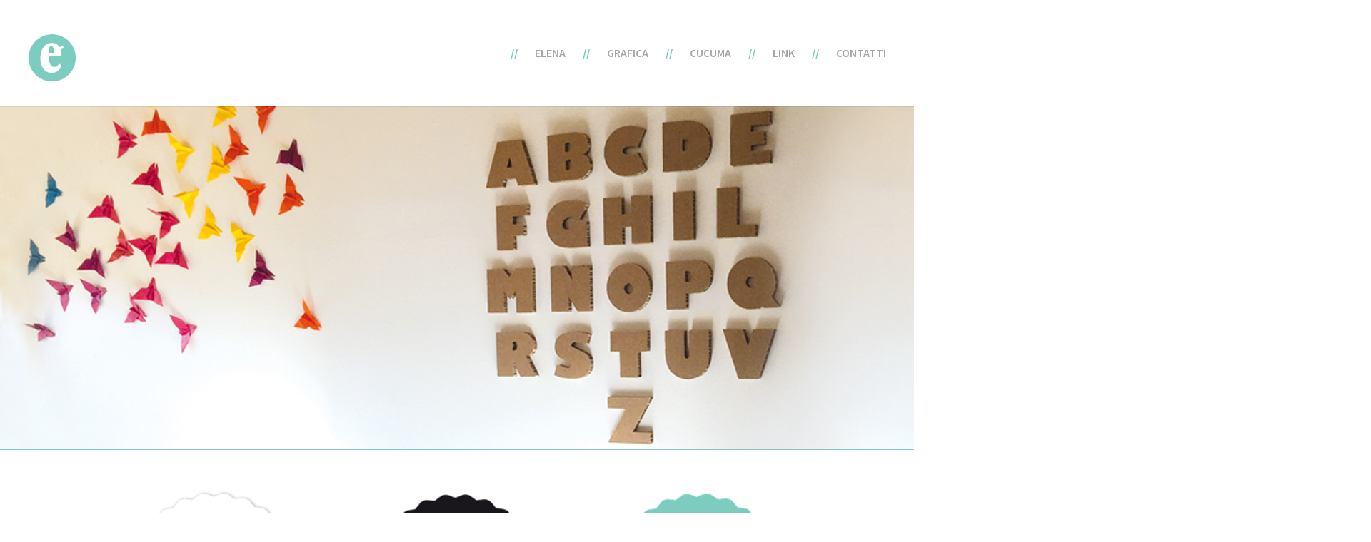

--- FILE ---
content_type: text/html
request_url: http://elenabergamini.it/
body_size: 914
content:

<html xmlns="http://www.w3.org/1999/xhtml">
<head>
<meta http-equiv="Content-Type" content="text/html; charset=utf-8" />
<title>ELENABERGAMINI.IT</title>
<meta name="keywords" content="" />
<meta name="description" content="" />
<link href="http://fonts.googleapis.com/css?family=Source+Sans+Pro:200,300,400,600,700,900" rel="stylesheet" />
<link href="file:///C|/roberta/lavoro/elena_sito_web/css/templated-plainleaf/default.css" rel="stylesheet" type="text/css" media="all" />
<link href="file:///C|/roberta/lavoro/elena_sito_web/css/templated-plainleaf/fonts.css" rel="stylesheet" type="text/css" media="all" />
<style type="text/css">
@import url("default.css");
#page_02 {
}
</style>

<!--[if IE 6]><link href="default_ie6.css" rel="stylesheet" type="text/css" /><![endif]-->

</head>
<body>
<div id="header" class="container">
  <div id="logo">
		<h1><a href="index.html"><img src="images/logo.jpg" alt="" width="66" height="66" /></a></h1>
  </div>
  <div id="menu">
		<ul>
			<li class=""><a href="elena.html" accesskey="1" title="">ELENA</a></li>
			<li><a href="grafica.html" accesskey="3" title="">GRAFICA</a></li>
			<li><a href="cucuma.html" accesskey="4" title="">CUCUMA</a></li>
			<li><a href="#">LINK</a></li>
            <li><a href="mailto:info@elenabergamini.it" accesskey="5" title="">CONTATTI</a></li>
		</ul>
  </div>
</div>
<div id="copyright2" class="linearossa02"><br>
</div>
<div class="linearossa02" id="banner"></div>
<br>
<br>
<table width="950" border="0" align="center" cellspacing="10">
  <tr>
    <td height="260"><a href="rassegna_stampa.html" class="image image-full"><img src="images/cucumasulweb.jpg" alt="" /></a></td>
    <td><a href="cucuma.html" class="image image-full"><img src="images/cucuma_home_picc.jpg" alt="" /></a></td>
    <td><a href="newsletter.html?u=8ef8591ad17635a51f9172282&id=9f9984a215" class="image image-full"><img src="images/news.png" alt="" /></a></td>
  </tr>
</table>
<br>
<div id="content2" class="linearossa02"><br>
<br>
</div>
<div id="copyright" class="container">
  <p>&copy; ELENABERGAMINI.IT. All rights reserved.</p>
</div>
</body>
</html>


--- FILE ---
content_type: text/css
request_url: http://elenabergamini.it/default.css
body_size: 1600
content:
	html, body
	{
		height: 100%;
	}
	
	body
	{
	margin: 0px;
	padding: 0px;
	background: #FFF;
	font-family: 'Source Sans Pro', sans-serif;
	font-weight: 300;
	color: #FF0000;
	}
	
	
	h1, h2, h3
	{
		margin: 0;
		padding: 0;
		color: #7cccbf;
	}
	
	p, ol, ul
	{
		margin-top: 0;
	}
	
	ol, ul
	{
		padding: 0;
		list-style: none;
	}
	
	p
	{
		line-height: 180%;
	}
	
	strong
	{
	color: #7cccbf;
	text-align: center;
	}
	
	a
	{
		color: #7cccbf;
	}
	
	a:hover
	{
	text-decoration: none;
	color: #FFFFFF;
	}
	
	.container
	{
		overflow: hidden;
		margin: 0em auto;
		width: 1200px;
	}
	
	
/*********************************************************************************/
/* Image Style                                                                   */
/*********************************************************************************/

	.image
	{
		display: inline-block;
	}
	
	.image img
	{
		display: block;
		width: 100%;
	}
	
	.image-full
	{
		display: block;
		width: 100%;
		margin: 0;
	}
	
	.image-left
	{
		float: left;
		margin: 0 2em 2em 0;
	}
	
	.image-centered
	{
		display: block;
		margin: 0 0 2em 0;
	}
	
	.image-centered img
	{
		margin: 0 auto;
		width: auto;
	}
	.linearossa
	{
	margin-bottom: 0em;
	padding-bottom: 0em;
	border-bottom: 1px solid #7cccbf;
	width: 2345px
	}
	.linearossa02
	{
		margin-bottom: 0em;
		padding-bottom: 0em;
		border-bottom: 1px solid #7cccbf;
		width: 1920px
	}

/*********************************************************************************/
/* List Styles                                                                   */
/*********************************************************************************/

	ul.style1
	{
	}


/*********************************************************************************/
/* Social Icon Styles                                                            */
/*********************************************************************************/

	ul.contact
	{
		margin: 0;
		padding: 2em 0em 0em 0em;
		list-style: none;
	}
	
	ul.contact li
	{
		display: inline-block;
		padding: 0em 0.30em;
		font-size: 1em;
	}
	
	ul.contact li span
	{
		display: none;
		margin: 0;
		padding: 0;
	}
	
	ul.contact li a
	{
		color: #FFF;
	}
	
	ul.contact li a:before
	{
		display: inline-block;
		background: #3f3f3f;
		width: 40px;
		height: 40px;
		line-height: 40px;
		border-radius: 20px;
		text-align: center;
		color: #FFFFFF;
	}
	
	ul.contact li a.icon-twitter:before { background: #2DAAE4; }
	ul.contact li a.icon-facebook:before { background: #39599F; }
	ul.contact li a.icon-dribbble:before { background: #C4376B;	}
	ul.contact li a.icon-tumblr:before { background: #31516A; }
	ul.contact li a.icon-rss:before { background: #F2600B; }

/*********************************************************************************/
/* Button Style                                                                  */
/*********************************************************************************/

	.button
	{
		display: inline-block;
		margin-top: 2em;
		padding: 1em 2em 1em 2em;
		background: #7cccbf;
		letter-spacing: 0.20em;
		text-decoration: none;
		text-transform: uppercase;
		font-weight: 400;
		font-size: 0.90em;
		color: #FFF;
	}
	
	.button:before
	{
	}
		
/*********************************************************************************/
/* 3-column                                                                      */
/*********************************************************************************/

	.boxA,
	.boxB,
	.boxC
	{
		width: 220px;
		text-align: center;
	}

	.boxA h2,
	.boxB h2,
	.boxC h2
	{
		margin-bottom: 1em;
		font-weight: 600;
		font-size: 1.6em;
	}

	.boxA p,
	.boxB p,
	.boxC p
	{
		padding: 0em 1.5em;
	}

	.boxA,
	.boxB
	{
		float: left;
		margin-right: 20px;
	}
	
	.boxC
	{
		float: left;
	}

/*********************************************************************************/
/* Header                                                                        */
/*********************************************************************************/

	#header
	{
	position: relative;
	padding-top: 3em;
	padding-right: 0em;
	padding-bottom: 5em;
	padding-left: 0em;
	}

/*********************************************************************************/
/* Logo                                                                          */
/*********************************************************************************/

	#logo
	{
		position: absolute;
		top: 3em;
		left: 0;
	}
	
	#logo h1
	{
	}
	
	#logo a
	{
		text-decoration: none;
		color: #7cccbf;
	}

/*********************************************************************************/
/* Menu                                                                          */
/*********************************************************************************/

	#menu
	{
	position: absolute;
	top: 4em;
	right: -1px;
	}
	
	#menu ul
	{
		display: inline-block;
	}
	
	#menu li
	{
		display: block;
		float: left;
		text-align: center;
	}
	
		#menu li:before
		{
			content: "//";
			padding: 1em 1.5em;
			font-weight: 700;
			color: #7cccbf;
		}
	
	#menu li a, #menu li span
	{
	text-decoration: none;
	text-transform: uppercase;
	font-weight: 600;
	font-size: 1em;
	color: rgba(35,27,31,0.4);
	}
	
	#menu li:hover a, #menu li.active a, #menu li.active span
	{
		color: #7cccbf;
	}
	
	#menu .current_page_item a
	{
		color: rgba(0,0,0,.8);
	}
	
	#menu .icon
	{
	}

/*********************************************************************************/
/* Banner                                                                        */
/*********************************************************************************/

	#banner
	{
	overflow: hidden;
	padding: 15em 0em;
	background-size: cover;
	border-top: 1px solid rgba(0,0,0,0.08);
	background-image: url(images/elena_bergamini_cucuma.jpg);
	background-repeat: no-repeat;
	background-position: center;
	}

/*********************************************************************************/
/* Page                                                                          */
/*********************************************************************************/

	#page
	{
	position: relative;
	overflow: hidden;
	padding: 1em 0em;
	}

/*********************************************************************************/
/* Content                                                                       */
/*********************************************************************************/

	#content
	{
	}

/*********************************************************************************/
/* Sidebar                                                                       */
/*********************************************************************************/

	#sidebar
	{
	}

/*********************************************************************************/
/* Footer                                                                        */
/*********************************************************************************/

	#footer
	{
	}

/*********************************************************************************/
/* Copyright                                                                     */
/*********************************************************************************/

	#copyright
	{
		overflow: hidden;
		padding: 0em 0em;
		border-top: 0px solid rgba(0,0,0,0.1);
	}
	
	#copyright p
	{
		letter-spacing: 0.20em;
		text-align: center;
		text-transform: uppercase;
		font-size: 0.80em;
		color: rgba(0,0,0,0.6);
	}
	
	#copyright a
	{
		text-decoration: none;
		color: rgba(0,0,0,1);
	}

/*********************************************************************************/
/* Featured                                                                      */
/*********************************************************************************/

	#featured
	{
		overflow: hidden;
		padding: 5em 0em;
		border-top: 1px solid rgba(0,0,0,0.1);
	}
	
	#featured .align-left
	{
		float: left;
		width: 384px;
		padding-top: 1em;
		text-align: center;
	}
	
	#featured .fa
	{
		font-size: 14em;
		color: #8dc63f;
	}

	#featured .align-right
	{
		float: right;
		width: 792px;
		font-size: 1.4em;
	}


	.box
	{
		margin-bottom: 20px;
		padding-bottom: 0em;
		border-bottom: 0px solid #DA251D;
	}
	
	.box span
	{
		margin: 0;
		padding: 0em 0em;
		background: #da251d;
		display: block;
		line-height: 2em;
		text-align: center;
		text-transform: uppercase;
		font-weight: 600;
		font-size: 1.2em;
		color: #FFF;
	}
	
#header #menu .red {
	color: #7cccbf;
}
}
.azzurro {
	color: #7cccbf;
}
.red01 {
	color: #7cccbf;
	font-size: 1em;
	font-weight: bold;
}
